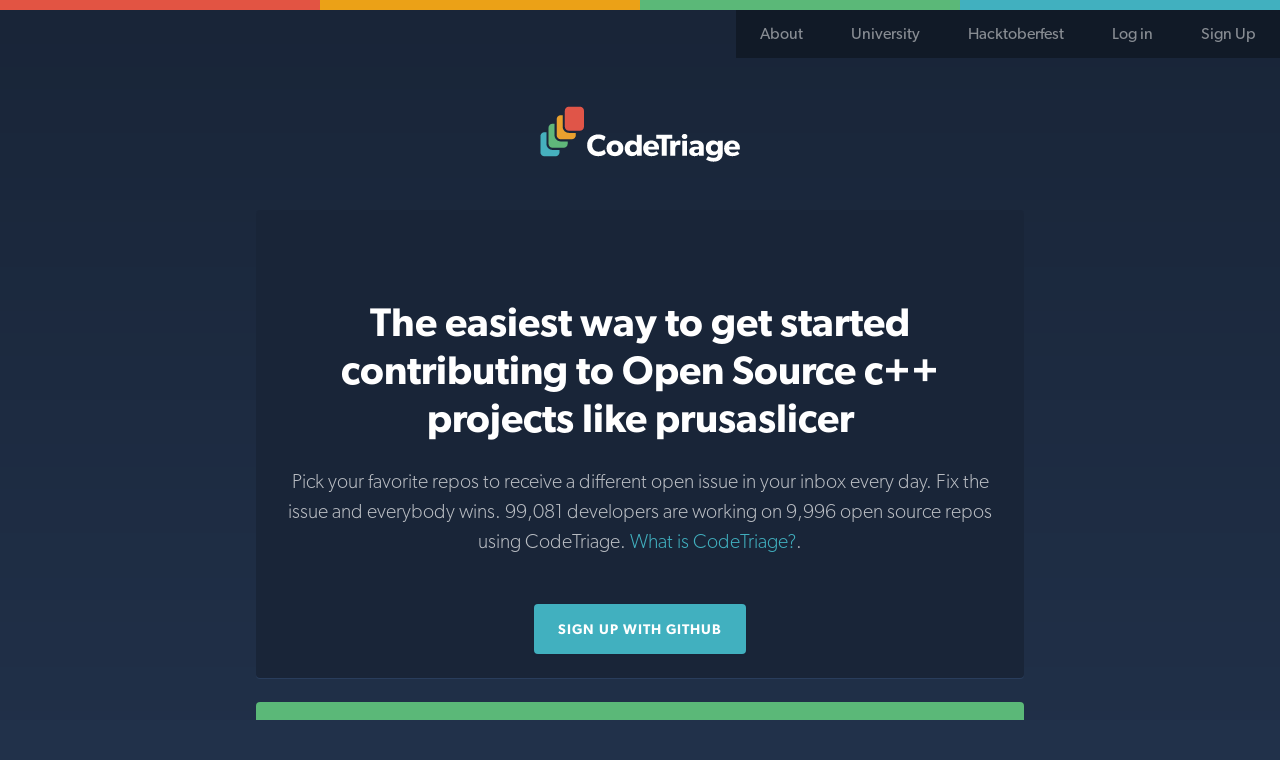

--- FILE ---
content_type: text/html; charset=utf-8
request_url: https://www.codetriage.com/prusa3d/prusaslicer?issues_before=1372997475
body_size: 3415
content:
<!DOCTYPE html><html><head><meta charset="utf-8" /><title>Help Contribute to prusa3d/prusaslicer - C++ | CodeTriage</title><meta content="width=device-width, initial-scale=1.0" name="viewport" /><meta name="csrf-param" content="authenticity_token" />
<meta name="csrf-token" content="WILZtTRpgfzlVFZz6nHyGLmd_R1_VnMd66bso2gHewcHpifan_JuIiPJMa_a5KXeKCxssF2tL3VSqmRe9WgBew" /><link rel="stylesheet" href="/assets/application-017f3f6bb89839a4eacb167ea56139d40ca2a7df640c4ca407c910923696dfcd.css" media="all" /><link rel="shortcut icon" type="image/x-icon" href="/assets/favicon-3f3e475345be27562adee9d8e596a032785e3efd4496111cab0b1fe0a81ad722.ico" /><link rel="icon" type="image/x-icon" href="/assets/favicon-3f3e475345be27562adee9d8e596a032785e3efd4496111cab0b1fe0a81ad722.ico" /><script src="//use.typekit.net/vyg4pus.js"></script><script>try{Typekit.load({ async: true  });}catch(e){}</script><meta content="Discover the easiest way to get started contributing to prusaslicer with our free community tools. 36 developers and counting" name="description" /><script src="/assets/application-7f64e5857e5885e3a2abf4aff5931b432d57edb02055ec5020ac6e08a4985f73.js" async="async"></script></head><body><noscript><div class="alert flash-error">CodeTriage requires JavaScript, please enable it!</div></noscript><div class="top-bar-red"></div><div class="top-bar-yellow"></div><div class="top-bar-green"></div><div class="top-bar-blue"></div><nav class="application-navigation"><ul class="application-navigation-list"><li class="application-navigation-list-item"><a href="/what">About</a></li><li class="application-navigation-list-item"><a href="/university">University</a></li><li class="application-navigation-list-item"><a href="/topics/hacktoberfest">Hacktoberfest</a></li><li class="application-navigation-list-item"><a rel="nofollow" data-method="post" href="/users/auth/github">Log in</a></li><li class="application-navigation-list-item"><a rel="nofollow" data-method="post" href="/users/auth/github">Sign Up</a></li></ul></nav><div class="application-logo"><a href="/"><span class="application-logo-image"></span><span class="hide-visually">Code Triage Home</span></a></div><style class="class" type="text/css">.dropdown:hover .dropdown-content{display:block}.dropdown-content{display:none;position:absolute;background-color:#f9f9f9;min-width:160px;box-shadow:0px 8px 16px 0px rgba(0,0,0,0.2);z-index:1}</style><main class="main-application"><div class="subpage-content-wrapper low"><div class="hero"><h1 class="hero-title-primary">The easiest way to get started contributing to Open Source c++ projects like prusaslicer</h1><h2 class="hero-title-secondary">Pick your favorite repos to receive a different open issue in your inbox every day. Fix the issue and everybody wins. 99,081 developers are working on 9,996 open source repos using CodeTriage. <a href="/what">What is CodeTriage?</a>.</h2><a class="button" rel="nofollow" data-method="post" href="/users/auth/github">Sign up with GitHub</a></div></div><div class="subpage-content-wrapper low"><header class="subpage-content-header"><a href="https://github.com/prusa3d/prusaslicer"><h1 class="subpage-primary-title">prusaslicer</h1><p class="subpage-secondary-title">https://github.com/prusa3d/prusaslicer</p><h2 class="repo-language">C++</h2><p class="repo-description">G-code generator for 3D printers (RepRap, Makerbot, Ultimaker etc.)</p></a></header><div class="repo-body"><section class="help-triage content-section"><h2 class="content-section-title">Triage Issues!</h2><p class="repo-instructions">When you volunteer to triage issues, you'll receive an email each day with a link to an open issue that needs help in this project.
You'll also receive instructions on how to triage issues.</p><form class="button_to" method="post" action="/users/auth/github?origin=%2Fprusa3d%2Fprusaslicer%3Fissues_before%3D1372997475"><button class="button repo-action" type="submit">Triage Issues</button><input type="hidden" name="authenticity_token" value="y_DTRy51FBpWR4-8U9SIkZPTS3mjwTOivnYuIaiPFObE8rDCDsT6Z9UWYEcbZFKT9yCYQkEvkpNGR2CYCmJ56Q" autocomplete="off" /></form></section><section class="help-triage content-section"><h2 class="content-section-title">Triage Docs!</h2><p class="repo-instructions">Receive a documented method or class from your favorite GitHub repos in your inbox every day. If you're really pro, receive undocumented methods or classes and supercharge your commit history.</p><a class="button inactive repo-action" href="#">C++ not yet supported</a></section><section class="avatars content-section"><h2 class="content-section-title">36 Subscribers</h2><ul class="avatars-list"><li class="user"><a title="@ganey" href="https://github.com/ganey"><img alt="ganey" class="avatar-image" src="https://avatars2.githubusercontent.com/u/1401832?v=4" /></a> </li><li class="user"><a title="@Harashen" href="https://github.com/Harashen"><img alt="Harashen" class="avatar-image" src="https://avatars1.githubusercontent.com/u/2331569?v=4" /></a> </li><li class="user"><a title="@kkratos" href="https://github.com/kkratos"><img alt="kkratos" class="avatar-image" src="https://avatars1.githubusercontent.com/u/27680814?v=4" /></a> </li><li class="user"><a title="@harsha-20" href="https://github.com/harsha-20"><img alt="harsha-20" class="avatar-image" src="https://avatars0.githubusercontent.com/u/17229365?v=4" /></a> </li><li class="user"><a title="@hholi" href="https://github.com/hholi"><img alt="hholi" class="avatar-image" src="https://avatars2.githubusercontent.com/u/7082679?v=4" /></a> </li><li class="user"><a title="@rostard" href="https://github.com/rostard"><img alt="rostard" class="avatar-image" src="https://avatars3.githubusercontent.com/u/18724452?v=4" /></a> </li><li class="user"><a title="@Delta-38" href="https://github.com/Delta-38"><img alt="Delta-38" class="avatar-image" src="https://avatars.githubusercontent.com/u/7114026?v=4" /></a> </li><li class="user"><a title="@rqds12" href="https://github.com/rqds12"><img alt="rqds12" class="avatar-image" src="https://avatars0.githubusercontent.com/u/13476601?v=4" /></a> </li><li class="user"><a title="@SayantanGhosh0" href="https://github.com/SayantanGhosh0"><img alt="SayantanGhosh0" class="avatar-image" src="https://avatars3.githubusercontent.com/u/29866644?v=4" /></a> </li><li class="user"><a title="@roypeer" href="https://github.com/roypeer"><img alt="roypeer" class="avatar-image" src="https://avatars2.githubusercontent.com/u/20174018?v=4" /></a> </li><li class="user"><a title="@emilienlemaire" href="https://github.com/emilienlemaire"><img alt="emilienlemaire" class="avatar-image" src="https://avatars0.githubusercontent.com/u/36813761?v=4" /></a> </li><li class="user"><a title="@AlxNmc" href="https://github.com/AlxNmc"><img alt="AlxNmc" class="avatar-image" src="https://avatars1.githubusercontent.com/u/47094552?v=4" /></a> </li><li class="user"><a title="@harshitha97" href="https://github.com/harshitha97"><img alt="harshitha97" class="avatar-image" src="https://avatars0.githubusercontent.com/u/21334871?v=4" /></a> </li><li class="user"><a title="@NilsRommel" href="https://github.com/NilsRommel"><img alt="NilsRommel" class="avatar-image" src="https://avatars.githubusercontent.com/u/73122340?v=4" /></a> </li><li class="user"><a title="@jrkmeche" href="https://github.com/jrkmeche"><img alt="jrkmeche" class="avatar-image" src="https://avatars1.githubusercontent.com/u/43674341?v=4" /></a> </li><li class="user"><a title="@aalbashar" href="https://github.com/aalbashar"><img alt="aalbashar" class="avatar-image" src="https://avatars.githubusercontent.com/u/28814077?v=4" /></a> </li><li class="user"><a title="@Magublafix" href="https://github.com/Magublafix"><img alt="Magublafix" class="avatar-image" src="https://avatars.githubusercontent.com/u/4953529?v=4" /></a> </li><li class="user"><a title="@Willmilton" href="https://github.com/Willmilton"><img alt="Willmilton" class="avatar-image" src="https://avatars.githubusercontent.com/u/87948736?v=4" /></a> </li><li class="user"><a title="@KeshanDevil" href="https://github.com/KeshanDevil"><img alt="KeshanDevil" class="avatar-image" src="https://avatars.githubusercontent.com/u/87665135?v=4" /></a> </li><li class="user"><a title="@bmeyjohannkit" href="https://github.com/bmeyjohannkit"><img alt="bmeyjohannkit" class="avatar-image" src="https://avatars.githubusercontent.com/u/82379344?v=4" /></a> </li><li class="user"><a title="@khReichel" href="https://github.com/khReichel"><img alt="khReichel" class="avatar-image" src="https://avatars.githubusercontent.com/u/330727?v=4" /></a> </li><li class="user"><a title="@Young-Parrott" href="https://github.com/Young-Parrott"><img alt="Young-Parrott" class="avatar-image" src="https://avatars.githubusercontent.com/u/53495655?v=4" /></a> </li><li class="user"><a title="@Tepman2" href="https://github.com/Tepman2"><img alt="Tepman2" class="avatar-image" src="https://avatars.githubusercontent.com/u/5454246?v=4" /></a> </li><li class="user"><a title="@niranjanramesh11" href="https://github.com/niranjanramesh11"><img alt="niranjanramesh11" class="avatar-image" src="https://avatars.githubusercontent.com/u/113029599?v=4" /></a> </li><li class="user"><a title="@Shubhamsk1" href="https://github.com/Shubhamsk1"><img alt="Shubhamsk1" class="avatar-image" src="https://avatars.githubusercontent.com/u/55309070?v=4" /></a> </li><li class="user"><a title="@swejimay" href="https://github.com/swejimay"><img alt="swejimay" class="avatar-image" src="https://avatars.githubusercontent.com/u/18081572?v=4" /></a> </li><li class="user"><a title="@farbod1277" href="https://github.com/farbod1277"><img alt="farbod1277" class="avatar-image" src="https://avatars.githubusercontent.com/u/20006748?v=4" /></a> </li></ul><a href="/prusa3d/prusaslicer/subscribers">View all Subscribers</a></section><section class="content-section"><h2 class="content-section-title">Add a CodeTriage badge to prusaslicer<img alt="CodeTriage badge for prusa3d/prusaslicer" class="repo-badge" src="/prusa3d/prusaslicer/badges/users.svg?count=36" /></h2><ul class="accordion-tabs"><li class="tab-header-and-content"><a class="is-active tab-link" href="javascript:void(0)">Image URL</a><div class="tab-content is-open"><textarea class="single-line">https://www.codetriage.com/prusa3d/prusaslicer/badges/users.svg</textarea></div></li><li class="tab-header-and-content"><a class="tab-link" href="javascript:void(0)">Markdown</a><div class="tab-content"><textarea class="single-line">[![Open Source Helpers](https://www.codetriage.com/prusa3d/prusaslicer/badges/users.svg)](https://www.codetriage.com/prusa3d/prusaslicer)</textarea></div></li><li class="tab-header-and-content"><a class="tab-link" href="javascript:void(0)">Textile</a><div class="tab-content"><textarea class="single-line">!https://www.codetriage.com/prusa3d/prusaslicer/badges/users.svg!:https://www.codetriage.com/prusa3d/prusaslicer</textarea></div></li><li class="tab-header-and-content"><a class="tab-link" href="javascript:void(0)">Rdoc</a><div class="tab-content"><textarea class="single-line">{<img src='https://www.codetriage.com/prusa3d/prusaslicer/badges/users.svg' alt='Open Source Helpers' />}[https://www.codetriage.com/prusa3d/prusaslicer]</textarea></div></li></ul></section><section class="open-issues content-section"><h2 class="content-section-title" id="help-out">Help out</h2><ul class="accordion-tabs"><li class="tab-header-and-content"><a class="tab-link is-active" href="javascript:void(0)">Issues</a><div class="tab-content is-open"><ul class="slats-list"><li class="slats-item">Oops, no more open issues in that direction, try going back.</li></ul></div></li><li class="tab-header-and-content"><a class="tab-link" href="javascript:void(0)">Docs</a><div class="tab-content"><ul class="slats-list"><li class="slats-item">C++ not yet supported</li></ul></div></li></ul></section></div></div></main><footer class="application-footer"><hr class="section-break" /><a class="button footer-action" href="/repos/new">Submit a Repo</a><h2 class="credit-title">Sponsors</h2><section class="credits"><a class="credits-link" href="https://ter.li/pi16r5"><img class="credits-logo" alt="Scout logo (sponsors CodeTriage)" src="/assets/sponsors/scout-7276a86cd2157f9b3539e552c9774bed076b0f30036fe17cc56eecfd8b218e31.png" /></a></section><h2 class="credit-title">Credits</h2><section class="credits"><a class="credits-link" href="https://www.schneems.com"><img class="credits-logo" alt="Schneems logo (created CodeTriage)" src="/assets/schneems-9ca448300214e9f09ef91e08bcb1731bb89159898c4989b1df36e1c36fa0fed3.svg" />Created by Schneems</a><a class="credits-link" href="https://thoughtbot.com"><img class="credits-logo" alt="Thoughtbot logo (donated some visual designer time)" src="/assets/thoughtbot-f2640f32b24b47bcb8908a9dcaeb07f802c256a412b469a7579036e298a8ee3a.svg" />Designed by thoughtbot</a><a class="credits-link" href="https://www.heroku.com"><img class="credits-logo heroku-logo" alt="Heroku logo (app runs on the Heroku platform)" src="/assets/heroku-0b69cdda85829b596ef98490183fc8091a441d46658a212157be1180c984ef70.svg" />Powered by Heroku</a></section><p class="housekeeping"><a href="/what">What is CodeTriage?</a><a href="/privacy">Privacy Policy</a><a href="/support">Support</a><a href="https://github.com/codetriage/codetriage">Fork us on GitHub</a></p><p>&copy; CodeTriage &nbsp;2026</p></footer><script defer src="https://static.cloudflareinsights.com/beacon.min.js/vcd15cbe7772f49c399c6a5babf22c1241717689176015" integrity="sha512-ZpsOmlRQV6y907TI0dKBHq9Md29nnaEIPlkf84rnaERnq6zvWvPUqr2ft8M1aS28oN72PdrCzSjY4U6VaAw1EQ==" data-cf-beacon='{"version":"2024.11.0","token":"76777c809ff74890a213da3398196b50","r":1,"server_timing":{"name":{"cfCacheStatus":true,"cfEdge":true,"cfExtPri":true,"cfL4":true,"cfOrigin":true,"cfSpeedBrain":true},"location_startswith":null}}' crossorigin="anonymous"></script>
</body></html>

--- FILE ---
content_type: image/svg+xml
request_url: https://www.codetriage.com/assets/heroku-0b69cdda85829b596ef98490183fc8091a441d46658a212157be1180c984ef70.svg
body_size: -352
content:
<?xml version="1.0" encoding="UTF-8"?>
<svg class="credits-logo heroku-logo" fill="#fff" width="11em" viewBox="0 0 25 30" preserveAspectRatio="xMidYMid meet" xmlns="http://www.w3.org/2000/svg">
<title>heroku-logo</title>
<path d="M3 0C1.13 0 0 1.11 0 2.903v24.194C0 28.883 1.13 30 3 30h21c1.863 0 3-1.11 3-2.903V2.903C26.994 1.11 25.863 0 24 0H3zm21.042 2c.508.006.958.448.958.929V27.07c0 .487-.45.929-.958.929H2.958C2.45 28 2 27.558 2 27.071V2.93c0-.488.45-.93.958-.93h21.084zM20 25h-2.781v-8.506c0-.774-.237-1.048-.468-1.208-1.396-.959-5.414-.042-7.834.916L7 17.012 7.006 5h2.816v7.917a20.99 20.99 0 0 1 1.882-.482c2.988-.643 5.184-.47 6.616.505.787.536 1.68 1.59 1.68 3.554V25zm-6-15h3.293A16.109 16.109 0 0 0 20 5h-3.287c-.49 1.188-1.385 3.188-2.713 5zM7 25v-7l3 3.5L7 25z"/>
</svg>


--- FILE ---
content_type: image/svg+xml
request_url: https://www.codetriage.com/assets/thoughtbot-f2640f32b24b47bcb8908a9dcaeb07f802c256a412b469a7579036e298a8ee3a.svg
body_size: 121
content:
<?xml version="1.0" encoding="UTF-8"?>
<svg class="credits-logo" fill="#fff" version="1.1" viewBox="0 0 300 300" xmlns="http://www.w3.org/2000/svg">
<path d="m204.8 211.4l-3.2-3.2c1.7-1.3 2.9-3.4 2.9-5.8 0-4-3.2-7.2-7.2-7.2s-7.2 3.2-7.2 7.2c0 2.4 1.1 4.5 2.9 5.8l-3.2 3.2c-2.6-2.2-4.2-5.3-4.2-8.9 0-2.9 1.1-4.5 2.8-7.5h-0.4v-37h-5v77.4l3 2v6.7h-35v-6.7l4.2-1.3h0.8v-24h-12v23.4l5 2v6.3l-35 0.1v-6.3l3.2-2.2-0.2-77.1h-5v37h-0.3c1.7 3 2.8 4.6 2.8 7.5 0 3.6-1.6 6.8-4.2 8.9l-3.2-3.2c1.8-1.3 2.9-3.4 2.9-5.8 0-4-3.2-7.2-7.2-7.2s-7.2 3.2-7.2 7.2c0 2.3 1.1 4.4 2.9 5.8l-3.2 3.2c-2.5-2.1-4.1-5.4-4.1-8.9 0-2.9 0.9-5.5 2.9-7.6v-56.8c0-2.2 1.8-3.9 4-3.9h104c2.2 0 4 1.8 4 3.9v56.8c2 2 2.9 4.7 2.9 7.6-0.1 3.2-1.7 6.5-4.2 8.6zm-81.3-123.4h52.9c2.2 0 4.5 1.2 4.5 3.4v34.5c0 2.2-2.4 4.1-4.5 4.1h-52.9c-2.2 0-4.5-1.9-4.5-4.1v-34.5c0-2.2 2.4-3.4 4.5-3.4zm47.5-11l-3.2 4.5c-4-3.9-10.6-6.5-17.8-6.5-7.3 0-13.8 2.6-17.9 6.5l-3.2-4.6c5-4.5 12.6-7.4 21-7.4 8.5 0.1 16.1 3 21.1 7.5zm0-7.1c-5.5-4.1-12.9-6.4-20.8-6.4s-15.3 2.3-20.8 6.4c-1.3 1-2.4 2-3.4 3.2l-3.2-4.6c6.2-6.4 16.2-10.5 27.4-10.5 11 0 20.7 3.9 26.9 10l-3.2 4.6c-0.8-0.9-1.8-1.8-2.9-2.7zm-21-23c13.6 0 25.7 4.9 33.4 12.5l-3.2 4.5c-6.6-6.9-17.7-11.5-30.2-11.5-12.6 0-23.7 4.6-30.3 11.6l-3.2-4.5c7.8-7.7 19.9-12.6 33.5-12.6zm0-25.2c-70.9 0-128.3 57.4-128.3 128.3s57.5 128.3 128.3 128.3c70.9 0 128.3-57.5 128.3-128.3 0-70.9-57.4-128.3-128.3-128.3zm-13.5 87.8c-1.9 0-3.4-1.5-3.4-3.4s1.5-3.5 3.4-3.5 3.5 1.5 3.5 3.5c0 1.8-1.6 3.4-3.5 3.4zm0-10.2c-3.7 0-6.7 3-6.7 6.7s3 6.7 6.7 6.7 6.7-3 6.7-6.7c0.1-3.7-3-6.7-6.7-6.7zm27.1 10.2c-1.9 0-3.4-1.5-3.4-3.4s1.5-3.5 3.4-3.5 3.5 1.5 3.5 3.5c-0.1 1.8-1.6 3.4-3.5 3.4zm0-10.2c-3.7 0-6.8 3-6.8 6.7s3 6.7 6.8 6.7c3.7 0 6.7-3 6.7-6.7s-3-6.7-6.7-6.7z"/>
</svg>


--- FILE ---
content_type: image/svg+xml; charset=utf-8
request_url: https://www.codetriage.com/prusa3d/prusaslicer/badges/users.svg?count=36
body_size: 307
content:
<svg xmlns="http://www.w3.org/2000/svg" xmlns:xlink="http://www.w3.org/1999/xlink" width="108.8282" height="20">
  <linearGradient id="smooth" x2="0" y2="100%">
    <stop offset="0" stop-color="#bbb" stop-opacity=".1"/>
    <stop offset="1" stop-opacity=".1"/>
  </linearGradient>

  <clipPath id="round">
    <rect width="108.8282" height="20" rx="3" fill="#fff"/>
  </clipPath>

  <g clip-path="url(#round)">
    <rect width="85.2618" height="20" fill="#555"/>
    <rect x="85.2618" width="23.5664" height="20" fill="#5bb878"/>
    <rect width="108.8282" height="20" fill="url(#smooth)"/>
  </g>

  <g fill="#fff" text-anchor="middle" font-family="DejaVu Sans,Verdana,Geneva,sans-serif" font-size="110">
    <text x="436.30899999999997" y2="150" fill="#010101" fill-opacity=".3" transform="scale(0.1)" textLength="752.6179999999999" lengthAdjust="spacing">code helpers</text>
    <text x="436.30899999999997" y="140" transform="scale(0.1)" textLength="752.6179999999999" lengthAdjust="spacing">code helpers</text>
    <text x="960.4499999999998" y="150" fill="#010101" fill-opacity=".3" transform="scale(0.1)" textLength="135.66400000000002" lengthAdjust="spacing">36</text>
    <text x="960.4499999999998" y="140" transform="scale(0.1)" textLength="135.66400000000002" lengthAdjust="spacing">36</text>
  </g>
</svg>
